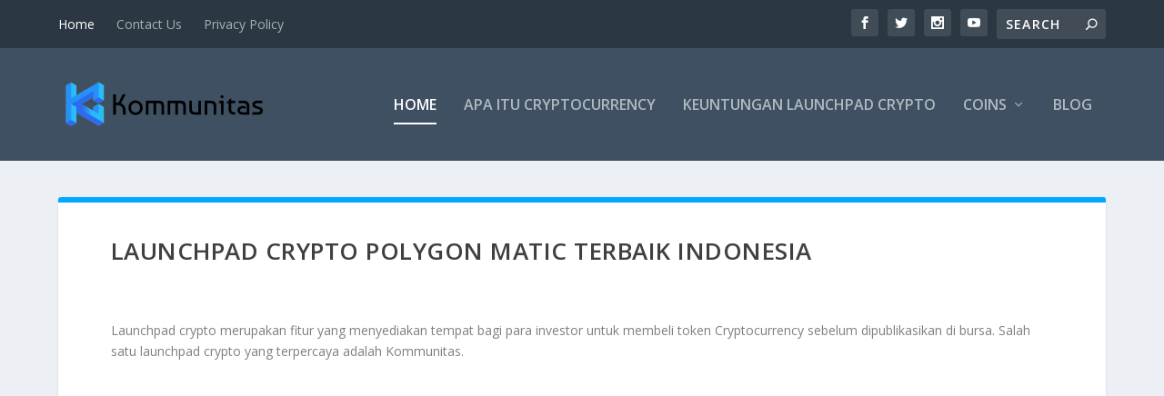

--- FILE ---
content_type: text/html; charset=UTF-8
request_url: https://toplaunchpad.com/
body_size: 14300
content:
<!DOCTYPE html>
<!--[if IE 6]>
<html id="ie6" dir="ltr" lang="en-US" prefix="og: https://ogp.me/ns#">
<![endif]-->
<!--[if IE 7]>
<html id="ie7" dir="ltr" lang="en-US" prefix="og: https://ogp.me/ns#">
<![endif]-->
<!--[if IE 8]>
<html id="ie8" dir="ltr" lang="en-US" prefix="og: https://ogp.me/ns#">
<![endif]-->
<!--[if !(IE 6) | !(IE 7) | !(IE 8)  ]><!-->
<html dir="ltr" lang="en-US" prefix="og: https://ogp.me/ns#">
<!--<![endif]-->
<head>
	<meta charset="UTF-8" />
			
	<meta http-equiv="X-UA-Compatible" content="IE=edge">
	<link rel="pingback" href="https://toplaunchpad.com/xmlrpc.php" />

		<!--[if lt IE 9]>
	<script src="https://toplaunchpad.com/wp-content/themes/Extra/scripts/ext/html5.js" type="text/javascript"></script>
	<![endif]-->

	<script type="text/javascript">
		document.documentElement.className = 'js';
	</script>

	<script>var et_site_url='https://toplaunchpad.com';var et_post_id='5';function et_core_page_resource_fallback(a,b){"undefined"===typeof b&&(b=a.sheet.cssRules&&0===a.sheet.cssRules.length);b&&(a.onerror=null,a.onload=null,a.href?a.href=et_site_url+"/?et_core_page_resource="+a.id+et_post_id:a.src&&(a.src=et_site_url+"/?et_core_page_resource="+a.id+et_post_id))}
</script><title>Launchpad Crypto Polygon Matic Terbaik Indonesia</title>

		<!-- All in One SEO 4.9.3 - aioseo.com -->
	<meta name="description" content="Toplaunchpad.com adalah launchpad Polygon Terbaik sebagai tempat bagi para investor untuk membeli Cryptocurrency sebelum token dipublikasikan di bursa..." />
	<meta name="robots" content="max-image-preview:large" />
	<meta name="google-site-verification" content="Yfp3YLmyHw8JqNZ9Vxb41Ue1ZiDtSwzdxIPouL-uhcM" />
	<link rel="canonical" href="https://toplaunchpad.com/" />
	<meta name="generator" content="All in One SEO (AIOSEO) 4.9.3" />
		<meta property="og:locale" content="en_US" />
		<meta property="og:site_name" content="Aplikasi Launchpad Online - Harga dan Aplikasi Launchpad Online" />
		<meta property="og:type" content="article" />
		<meta property="og:title" content="Launchpad Crypto Polygon Matic Terbaik Indonesia" />
		<meta property="og:description" content="Toplaunchpad.com adalah launchpad Polygon Terbaik sebagai tempat bagi para investor untuk membeli Cryptocurrency sebelum token dipublikasikan di bursa..." />
		<meta property="og:url" content="https://toplaunchpad.com/" />
		<meta property="article:published_time" content="2021-09-21T09:25:31+00:00" />
		<meta property="article:modified_time" content="2022-04-06T07:49:37+00:00" />
		<meta name="twitter:card" content="summary" />
		<meta name="twitter:title" content="Launchpad Crypto Polygon Matic Terbaik Indonesia" />
		<meta name="twitter:description" content="Toplaunchpad.com adalah launchpad Polygon Terbaik sebagai tempat bagi para investor untuk membeli Cryptocurrency sebelum token dipublikasikan di bursa..." />
		<script type="application/ld+json" class="aioseo-schema">
			{"@context":"https:\/\/schema.org","@graph":[{"@type":"BreadcrumbList","@id":"https:\/\/toplaunchpad.com\/#breadcrumblist","itemListElement":[{"@type":"ListItem","@id":"https:\/\/toplaunchpad.com#listItem","position":1,"name":"Home"}]},{"@type":"Organization","@id":"https:\/\/toplaunchpad.com\/#organization","name":"Aplikasi Launchpad Online","description":"Harga dan Aplikasi Launchpad Online","url":"https:\/\/toplaunchpad.com\/"},{"@type":"WebPage","@id":"https:\/\/toplaunchpad.com\/#webpage","url":"https:\/\/toplaunchpad.com\/","name":"Launchpad Crypto Polygon Matic Terbaik Indonesia","description":"Toplaunchpad.com adalah launchpad Polygon Terbaik sebagai tempat bagi para investor untuk membeli Cryptocurrency sebelum token dipublikasikan di bursa...","inLanguage":"en-US","isPartOf":{"@id":"https:\/\/toplaunchpad.com\/#website"},"breadcrumb":{"@id":"https:\/\/toplaunchpad.com\/#breadcrumblist"},"image":{"@type":"ImageObject","url":"https:\/\/toplaunchpad.com\/wp-content\/uploads\/2021\/11\/kommunitas-launchpad.jpg","@id":"https:\/\/toplaunchpad.com\/#mainImage","width":564,"height":317},"primaryImageOfPage":{"@id":"https:\/\/toplaunchpad.com\/#mainImage"},"datePublished":"2021-09-21T09:25:31+00:00","dateModified":"2022-04-06T07:49:37+00:00"},{"@type":"WebSite","@id":"https:\/\/toplaunchpad.com\/#website","url":"https:\/\/toplaunchpad.com\/","name":"Aplikasi Launchpad Online","description":"Harga dan Aplikasi Launchpad Online","inLanguage":"en-US","publisher":{"@id":"https:\/\/toplaunchpad.com\/#organization"}}]}
		</script>
		<!-- All in One SEO -->

<link rel='dns-prefetch' href='//fonts.googleapis.com' />
<link rel='dns-prefetch' href='//s.w.org' />
<link rel="alternate" type="application/rss+xml" title="Aplikasi Launchpad Online &raquo; Feed" href="https://toplaunchpad.com/feed/" />
<link rel="alternate" type="application/rss+xml" title="Aplikasi Launchpad Online &raquo; Comments Feed" href="https://toplaunchpad.com/comments/feed/" />
		<!-- This site uses the Google Analytics by MonsterInsights plugin v9.11.1 - Using Analytics tracking - https://www.monsterinsights.com/ -->
		<!-- Note: MonsterInsights is not currently configured on this site. The site owner needs to authenticate with Google Analytics in the MonsterInsights settings panel. -->
					<!-- No tracking code set -->
				<!-- / Google Analytics by MonsterInsights -->
		<script type="text/javascript">
window._wpemojiSettings = {"baseUrl":"https:\/\/s.w.org\/images\/core\/emoji\/14.0.0\/72x72\/","ext":".png","svgUrl":"https:\/\/s.w.org\/images\/core\/emoji\/14.0.0\/svg\/","svgExt":".svg","source":{"concatemoji":"https:\/\/toplaunchpad.com\/wp-includes\/js\/wp-emoji-release.min.js?ver=6.0.11"}};
/*! This file is auto-generated */
!function(e,a,t){var n,r,o,i=a.createElement("canvas"),p=i.getContext&&i.getContext("2d");function s(e,t){var a=String.fromCharCode,e=(p.clearRect(0,0,i.width,i.height),p.fillText(a.apply(this,e),0,0),i.toDataURL());return p.clearRect(0,0,i.width,i.height),p.fillText(a.apply(this,t),0,0),e===i.toDataURL()}function c(e){var t=a.createElement("script");t.src=e,t.defer=t.type="text/javascript",a.getElementsByTagName("head")[0].appendChild(t)}for(o=Array("flag","emoji"),t.supports={everything:!0,everythingExceptFlag:!0},r=0;r<o.length;r++)t.supports[o[r]]=function(e){if(!p||!p.fillText)return!1;switch(p.textBaseline="top",p.font="600 32px Arial",e){case"flag":return s([127987,65039,8205,9895,65039],[127987,65039,8203,9895,65039])?!1:!s([55356,56826,55356,56819],[55356,56826,8203,55356,56819])&&!s([55356,57332,56128,56423,56128,56418,56128,56421,56128,56430,56128,56423,56128,56447],[55356,57332,8203,56128,56423,8203,56128,56418,8203,56128,56421,8203,56128,56430,8203,56128,56423,8203,56128,56447]);case"emoji":return!s([129777,127995,8205,129778,127999],[129777,127995,8203,129778,127999])}return!1}(o[r]),t.supports.everything=t.supports.everything&&t.supports[o[r]],"flag"!==o[r]&&(t.supports.everythingExceptFlag=t.supports.everythingExceptFlag&&t.supports[o[r]]);t.supports.everythingExceptFlag=t.supports.everythingExceptFlag&&!t.supports.flag,t.DOMReady=!1,t.readyCallback=function(){t.DOMReady=!0},t.supports.everything||(n=function(){t.readyCallback()},a.addEventListener?(a.addEventListener("DOMContentLoaded",n,!1),e.addEventListener("load",n,!1)):(e.attachEvent("onload",n),a.attachEvent("onreadystatechange",function(){"complete"===a.readyState&&t.readyCallback()})),(e=t.source||{}).concatemoji?c(e.concatemoji):e.wpemoji&&e.twemoji&&(c(e.twemoji),c(e.wpemoji)))}(window,document,window._wpemojiSettings);
</script>
<meta content="Extra v.4.6.6" name="generator"/><style type="text/css">
img.wp-smiley,
img.emoji {
	display: inline !important;
	border: none !important;
	box-shadow: none !important;
	height: 1em !important;
	width: 1em !important;
	margin: 0 0.07em !important;
	vertical-align: -0.1em !important;
	background: none !important;
	padding: 0 !important;
}
</style>
	<link rel='stylesheet' id='litespeed-cache-dummy-css'  href='https://toplaunchpad.com/wp-content/plugins/litespeed-cache/assets/css/litespeed-dummy.css?ver=6.0.11' type='text/css' media='all' />
<link rel='stylesheet' id='wp-block-library-css'  href='https://toplaunchpad.com/wp-includes/css/dist/block-library/style.min.css?ver=6.0.11' type='text/css' media='all' />
<link rel='stylesheet' id='aioseo/css/src/vue/standalone/blocks/table-of-contents/global.scss-css'  href='https://toplaunchpad.com/wp-content/plugins/all-in-one-seo-pack/dist/Lite/assets/css/table-of-contents/global.e90f6d47.css?ver=4.9.3' type='text/css' media='all' />
<style id='global-styles-inline-css' type='text/css'>
body{--wp--preset--color--black: #000000;--wp--preset--color--cyan-bluish-gray: #abb8c3;--wp--preset--color--white: #ffffff;--wp--preset--color--pale-pink: #f78da7;--wp--preset--color--vivid-red: #cf2e2e;--wp--preset--color--luminous-vivid-orange: #ff6900;--wp--preset--color--luminous-vivid-amber: #fcb900;--wp--preset--color--light-green-cyan: #7bdcb5;--wp--preset--color--vivid-green-cyan: #00d084;--wp--preset--color--pale-cyan-blue: #8ed1fc;--wp--preset--color--vivid-cyan-blue: #0693e3;--wp--preset--color--vivid-purple: #9b51e0;--wp--preset--gradient--vivid-cyan-blue-to-vivid-purple: linear-gradient(135deg,rgba(6,147,227,1) 0%,rgb(155,81,224) 100%);--wp--preset--gradient--light-green-cyan-to-vivid-green-cyan: linear-gradient(135deg,rgb(122,220,180) 0%,rgb(0,208,130) 100%);--wp--preset--gradient--luminous-vivid-amber-to-luminous-vivid-orange: linear-gradient(135deg,rgba(252,185,0,1) 0%,rgba(255,105,0,1) 100%);--wp--preset--gradient--luminous-vivid-orange-to-vivid-red: linear-gradient(135deg,rgba(255,105,0,1) 0%,rgb(207,46,46) 100%);--wp--preset--gradient--very-light-gray-to-cyan-bluish-gray: linear-gradient(135deg,rgb(238,238,238) 0%,rgb(169,184,195) 100%);--wp--preset--gradient--cool-to-warm-spectrum: linear-gradient(135deg,rgb(74,234,220) 0%,rgb(151,120,209) 20%,rgb(207,42,186) 40%,rgb(238,44,130) 60%,rgb(251,105,98) 80%,rgb(254,248,76) 100%);--wp--preset--gradient--blush-light-purple: linear-gradient(135deg,rgb(255,206,236) 0%,rgb(152,150,240) 100%);--wp--preset--gradient--blush-bordeaux: linear-gradient(135deg,rgb(254,205,165) 0%,rgb(254,45,45) 50%,rgb(107,0,62) 100%);--wp--preset--gradient--luminous-dusk: linear-gradient(135deg,rgb(255,203,112) 0%,rgb(199,81,192) 50%,rgb(65,88,208) 100%);--wp--preset--gradient--pale-ocean: linear-gradient(135deg,rgb(255,245,203) 0%,rgb(182,227,212) 50%,rgb(51,167,181) 100%);--wp--preset--gradient--electric-grass: linear-gradient(135deg,rgb(202,248,128) 0%,rgb(113,206,126) 100%);--wp--preset--gradient--midnight: linear-gradient(135deg,rgb(2,3,129) 0%,rgb(40,116,252) 100%);--wp--preset--duotone--dark-grayscale: url('#wp-duotone-dark-grayscale');--wp--preset--duotone--grayscale: url('#wp-duotone-grayscale');--wp--preset--duotone--purple-yellow: url('#wp-duotone-purple-yellow');--wp--preset--duotone--blue-red: url('#wp-duotone-blue-red');--wp--preset--duotone--midnight: url('#wp-duotone-midnight');--wp--preset--duotone--magenta-yellow: url('#wp-duotone-magenta-yellow');--wp--preset--duotone--purple-green: url('#wp-duotone-purple-green');--wp--preset--duotone--blue-orange: url('#wp-duotone-blue-orange');--wp--preset--font-size--small: 13px;--wp--preset--font-size--medium: 20px;--wp--preset--font-size--large: 36px;--wp--preset--font-size--x-large: 42px;}.has-black-color{color: var(--wp--preset--color--black) !important;}.has-cyan-bluish-gray-color{color: var(--wp--preset--color--cyan-bluish-gray) !important;}.has-white-color{color: var(--wp--preset--color--white) !important;}.has-pale-pink-color{color: var(--wp--preset--color--pale-pink) !important;}.has-vivid-red-color{color: var(--wp--preset--color--vivid-red) !important;}.has-luminous-vivid-orange-color{color: var(--wp--preset--color--luminous-vivid-orange) !important;}.has-luminous-vivid-amber-color{color: var(--wp--preset--color--luminous-vivid-amber) !important;}.has-light-green-cyan-color{color: var(--wp--preset--color--light-green-cyan) !important;}.has-vivid-green-cyan-color{color: var(--wp--preset--color--vivid-green-cyan) !important;}.has-pale-cyan-blue-color{color: var(--wp--preset--color--pale-cyan-blue) !important;}.has-vivid-cyan-blue-color{color: var(--wp--preset--color--vivid-cyan-blue) !important;}.has-vivid-purple-color{color: var(--wp--preset--color--vivid-purple) !important;}.has-black-background-color{background-color: var(--wp--preset--color--black) !important;}.has-cyan-bluish-gray-background-color{background-color: var(--wp--preset--color--cyan-bluish-gray) !important;}.has-white-background-color{background-color: var(--wp--preset--color--white) !important;}.has-pale-pink-background-color{background-color: var(--wp--preset--color--pale-pink) !important;}.has-vivid-red-background-color{background-color: var(--wp--preset--color--vivid-red) !important;}.has-luminous-vivid-orange-background-color{background-color: var(--wp--preset--color--luminous-vivid-orange) !important;}.has-luminous-vivid-amber-background-color{background-color: var(--wp--preset--color--luminous-vivid-amber) !important;}.has-light-green-cyan-background-color{background-color: var(--wp--preset--color--light-green-cyan) !important;}.has-vivid-green-cyan-background-color{background-color: var(--wp--preset--color--vivid-green-cyan) !important;}.has-pale-cyan-blue-background-color{background-color: var(--wp--preset--color--pale-cyan-blue) !important;}.has-vivid-cyan-blue-background-color{background-color: var(--wp--preset--color--vivid-cyan-blue) !important;}.has-vivid-purple-background-color{background-color: var(--wp--preset--color--vivid-purple) !important;}.has-black-border-color{border-color: var(--wp--preset--color--black) !important;}.has-cyan-bluish-gray-border-color{border-color: var(--wp--preset--color--cyan-bluish-gray) !important;}.has-white-border-color{border-color: var(--wp--preset--color--white) !important;}.has-pale-pink-border-color{border-color: var(--wp--preset--color--pale-pink) !important;}.has-vivid-red-border-color{border-color: var(--wp--preset--color--vivid-red) !important;}.has-luminous-vivid-orange-border-color{border-color: var(--wp--preset--color--luminous-vivid-orange) !important;}.has-luminous-vivid-amber-border-color{border-color: var(--wp--preset--color--luminous-vivid-amber) !important;}.has-light-green-cyan-border-color{border-color: var(--wp--preset--color--light-green-cyan) !important;}.has-vivid-green-cyan-border-color{border-color: var(--wp--preset--color--vivid-green-cyan) !important;}.has-pale-cyan-blue-border-color{border-color: var(--wp--preset--color--pale-cyan-blue) !important;}.has-vivid-cyan-blue-border-color{border-color: var(--wp--preset--color--vivid-cyan-blue) !important;}.has-vivid-purple-border-color{border-color: var(--wp--preset--color--vivid-purple) !important;}.has-vivid-cyan-blue-to-vivid-purple-gradient-background{background: var(--wp--preset--gradient--vivid-cyan-blue-to-vivid-purple) !important;}.has-light-green-cyan-to-vivid-green-cyan-gradient-background{background: var(--wp--preset--gradient--light-green-cyan-to-vivid-green-cyan) !important;}.has-luminous-vivid-amber-to-luminous-vivid-orange-gradient-background{background: var(--wp--preset--gradient--luminous-vivid-amber-to-luminous-vivid-orange) !important;}.has-luminous-vivid-orange-to-vivid-red-gradient-background{background: var(--wp--preset--gradient--luminous-vivid-orange-to-vivid-red) !important;}.has-very-light-gray-to-cyan-bluish-gray-gradient-background{background: var(--wp--preset--gradient--very-light-gray-to-cyan-bluish-gray) !important;}.has-cool-to-warm-spectrum-gradient-background{background: var(--wp--preset--gradient--cool-to-warm-spectrum) !important;}.has-blush-light-purple-gradient-background{background: var(--wp--preset--gradient--blush-light-purple) !important;}.has-blush-bordeaux-gradient-background{background: var(--wp--preset--gradient--blush-bordeaux) !important;}.has-luminous-dusk-gradient-background{background: var(--wp--preset--gradient--luminous-dusk) !important;}.has-pale-ocean-gradient-background{background: var(--wp--preset--gradient--pale-ocean) !important;}.has-electric-grass-gradient-background{background: var(--wp--preset--gradient--electric-grass) !important;}.has-midnight-gradient-background{background: var(--wp--preset--gradient--midnight) !important;}.has-small-font-size{font-size: var(--wp--preset--font-size--small) !important;}.has-medium-font-size{font-size: var(--wp--preset--font-size--medium) !important;}.has-large-font-size{font-size: var(--wp--preset--font-size--large) !important;}.has-x-large-font-size{font-size: var(--wp--preset--font-size--x-large) !important;}
</style>
<link rel='stylesheet' id='contact-form-7-css'  href='https://toplaunchpad.com/wp-content/plugins/contact-form-7/includes/css/styles.css?ver=5.7.7' type='text/css' media='all' />
<link rel='stylesheet' id='tnado_hidefi_styles-css'  href='https://toplaunchpad.com/wp-content/plugins/hide-featured-image-on-all-single-pagepost//tnado-styles.css?ver=6.0.11' type='text/css' media='all' />
<link rel='stylesheet' id='toc-screen-css'  href='https://toplaunchpad.com/wp-content/plugins/table-of-contents-plus/screen.min.css?ver=2106' type='text/css' media='all' />
<link rel='stylesheet' id='extra-fonts-css'  href='https://fonts.googleapis.com/css?family=Open+Sans:300italic,400italic,600italic,700italic,800italic,400,300,600,700,800&#038;subset=latin,latin-ext' type='text/css' media='all' />
<link rel='stylesheet' id='extra-style-css'  href='https://toplaunchpad.com/wp-content/themes/Extra/style.css?ver=4.6.6' type='text/css' media='all' />
<link rel='stylesheet' id='dashicons-css'  href='https://toplaunchpad.com/wp-includes/css/dashicons.min.css?ver=6.0.11' type='text/css' media='all' />
<script type='text/javascript' src='https://toplaunchpad.com/wp-includes/js/jquery/jquery.min.js?ver=3.6.0' id='jquery-core-js'></script>
<script type='text/javascript' src='https://toplaunchpad.com/wp-includes/js/jquery/jquery-migrate.min.js?ver=3.3.2' id='jquery-migrate-js'></script>
<script type='text/javascript' src='https://toplaunchpad.com/wp-content/themes/Extra/core/admin/js/es6-promise.auto.min.js?ver=6.0.11' id='es6-promise-js'></script>
<script type='text/javascript' id='et-core-api-spam-recaptcha-js-extra'>
/* <![CDATA[ */
var et_core_api_spam_recaptcha = {"site_key":"","page_action":{"action":"toplaunchpad_com"}};
/* ]]> */
</script>
<script type='text/javascript' src='https://toplaunchpad.com/wp-content/themes/Extra/core/admin/js/recaptcha.js?ver=6.0.11' id='et-core-api-spam-recaptcha-js'></script>
<link rel="https://api.w.org/" href="https://toplaunchpad.com/wp-json/" /><link rel="alternate" type="application/json" href="https://toplaunchpad.com/wp-json/wp/v2/pages/5" /><link rel="EditURI" type="application/rsd+xml" title="RSD" href="https://toplaunchpad.com/xmlrpc.php?rsd" />
<link rel="wlwmanifest" type="application/wlwmanifest+xml" href="https://toplaunchpad.com/wp-includes/wlwmanifest.xml" /> 
<meta name="generator" content="WordPress 6.0.11" />
<link rel='shortlink' href='https://toplaunchpad.com/' />
<link rel="alternate" type="application/json+oembed" href="https://toplaunchpad.com/wp-json/oembed/1.0/embed?url=https%3A%2F%2Ftoplaunchpad.com%2F" />
<link rel="alternate" type="text/xml+oembed" href="https://toplaunchpad.com/wp-json/oembed/1.0/embed?url=https%3A%2F%2Ftoplaunchpad.com%2F&#038;format=xml" />
<meta name="viewport" content="width=device-width, initial-scale=1.0, maximum-scale=1.0, user-scalable=1" /><link rel="shortcut icon" href="https://toplaunchpad.com/wp-content/uploads/2021/09/toplaunchpad-icon.png" /><link rel="stylesheet" id="et-core-unified-5-cached-inline-styles" href="https://toplaunchpad.com/wp-content/et-cache/5/et-core-unified-5-17691251096258.min.css" onerror="et_core_page_resource_fallback(this, true)" onload="et_core_page_resource_fallback(this)" /></head>
<body data-rsssl=1 class="home page-template-default page page-id-5 et_extra et_pb_pagebuilder_layout et_fixed_nav et_pb_gutters3 et_primary_nav_dropdown_animation_Default et_secondary_nav_dropdown_animation_Default  et_includes_sidebar et-db et_minified_js et_minified_css">
	<div id="page-container" class="page-container">
				<!-- Header -->
		<header class="header left-right">
						<!-- #top-header -->
			<div id="top-header" style="">
				<div class="container">

					<!-- Secondary Nav -->
											<div id="et-secondary-nav" class="">
						<ul id="et-secondary-menu" class="nav"><li id="menu-item-115" class="menu-item menu-item-type-post_type menu-item-object-page menu-item-home current-menu-item page_item page-item-5 current_page_item menu-item-115"><a href="https://toplaunchpad.com/" aria-current="page">Home</a></li>
<li id="menu-item-117" class="menu-item menu-item-type-post_type menu-item-object-page menu-item-117"><a href="https://toplaunchpad.com/contact/">Contact Us</a></li>
<li id="menu-item-116" class="menu-item menu-item-type-post_type menu-item-object-page menu-item-privacy-policy menu-item-116"><a href="https://toplaunchpad.com/privacy-policy/">Privacy Policy</a></li>
</ul>						</div>
					
					<!-- #et-info -->
					<div id="et-info">

						
						<!-- .et-extra-social-icons -->
						<ul class="et-extra-social-icons" style="">
																																														<li class="et-extra-social-icon facebook">
									<a href="https://www.facebook.com/kommunitas1/" class="et-extra-icon et-extra-icon-background-hover et-extra-icon-facebook"></a>
								</li>
																																															<li class="et-extra-social-icon twitter">
									<a href="https://twitter.com/kommunitas1" class="et-extra-icon et-extra-icon-background-hover et-extra-icon-twitter"></a>
								</li>
																																																																																																																																																																																																										<li class="et-extra-social-icon instagram">
									<a href="https://www.instagram.com/kommunitas1" class="et-extra-icon et-extra-icon-background-hover et-extra-icon-instagram"></a>
								</li>
																																																																																																																																																																																																																																																																								<li class="et-extra-social-icon youtube">
									<a href="https://www.youtube.com/channel/UCBG6-Vj5KM-Xe5-PYtmV5Lg" class="et-extra-icon et-extra-icon-background-hover et-extra-icon-youtube"></a>
								</li>
																																																																																																																																																																																</ul>
						
						<!-- .et-top-search -->
												<div class="et-top-search" style="">
							<form role="search" class="et-search-form" method="get" action="https://toplaunchpad.com/">
			<input type="search" class="et-search-field" placeholder="Search" value="" name="s" title="Search for:" />
			<button class="et-search-submit"></button>
		</form>						</div>
						
						<!-- cart -->
											</div>
				</div><!-- /.container -->
			</div><!-- /#top-header -->

			
			<!-- Main Header -->
			<div id="main-header-wrapper">
				<div id="main-header" data-fixed-height="80">
					<div class="container">
					<!-- ET Ad -->
						
						
						<!-- Logo -->
						<a class="logo" href="https://toplaunchpad.com/" data-fixed-height="51">
							<img src="https://toplaunchpad.com/wp-content/uploads/2021/09/logo-kommunitas.png" alt="Aplikasi Launchpad Online" id="logo" />
						</a>

						
						<!-- ET Navigation -->
						<div id="et-navigation" class="">
							<ul id="et-menu" class="nav"><li id="menu-item-48" class="menu-item menu-item-type-post_type menu-item-object-page menu-item-home current-menu-item page_item page-item-5 current_page_item menu-item-48"><a href="https://toplaunchpad.com/" aria-current="page">Home</a></li>
<li id="menu-item-104" class="menu-item menu-item-type-post_type menu-item-object-page menu-item-104"><a href="https://toplaunchpad.com/cryptocurrency/">Apa Itu Cryptocurrency</a></li>
<li id="menu-item-109" class="menu-item menu-item-type-post_type menu-item-object-page menu-item-109"><a href="https://toplaunchpad.com/keuntungan-launchpad/">Keuntungan Launchpad Crypto</a></li>
<li id="menu-item-110" class="menu-item menu-item-type-custom menu-item-object-custom menu-item-has-children menu-item-110"><a href="#">Coins</a>
<ul class="sub-menu">
	<li id="menu-item-102" class="menu-item menu-item-type-post_type menu-item-object-page menu-item-102"><a href="https://toplaunchpad.com/launchpad-bitcoin/">Launchpad Bitcoin Indonesia Terbaik</a></li>
	<li id="menu-item-107" class="menu-item menu-item-type-post_type menu-item-object-page menu-item-107"><a href="https://toplaunchpad.com/polygon-matic/">Apa Itu Polygon (MATIC) ?</a></li>
	<li id="menu-item-105" class="menu-item menu-item-type-post_type menu-item-object-page menu-item-105"><a href="https://toplaunchpad.com/launchpad-ethereum/">Launchpad Ethereum Indonesia Terbaik</a></li>
	<li id="menu-item-103" class="menu-item menu-item-type-post_type menu-item-object-page menu-item-103"><a href="https://toplaunchpad.com/launchpad-cardano/">Launchpad Cardano Indonesia Terbaik</a></li>
	<li id="menu-item-108" class="menu-item menu-item-type-post_type menu-item-object-page menu-item-108"><a href="https://toplaunchpad.com/launchpad-solana/">Launchpad Solana Indonesia Terbaik</a></li>
	<li id="menu-item-101" class="menu-item menu-item-type-post_type menu-item-object-page menu-item-101"><a href="https://toplaunchpad.com/launchpad-binance-bnb/">Launchpad Binance Coin (BNB) Indonesia Terbaik</a></li>
	<li id="menu-item-106" class="menu-item menu-item-type-post_type menu-item-object-page menu-item-106"><a href="https://toplaunchpad.com/launchpad-polkadot/">Launchpad Polkadot Indonesia Terbaik</a></li>
</ul>
</li>
<li id="menu-item-566" class="menu-item menu-item-type-taxonomy menu-item-object-category menu-item-566"><a href="https://toplaunchpad.com/category/blog/">Blog</a></li>
</ul>							<div id="et-mobile-navigation">
			<span class="show-menu">
				<div class="show-menu-button">
					<span></span>
					<span></span>
					<span></span>
				</div>
				<p>Select Page</p>
			</span>
			<nav>
			</nav>
		</div> <!-- /#et-mobile-navigation -->						</div><!-- /#et-navigation -->
					</div><!-- /.container -->
				</div><!-- /#main-header -->
			</div><!-- /#main-header-wrapper -->

		</header>

				<div id="main-content">
	<div class="container">
		<div id="content-area" class=" clearfix">
			<div class="et_pb_extra_column_main">
								<article id="post-5" class="post-5 page type-page status-publish hentry">
					<div class="post-wrap">
												<h1 class="entry-title">Launchpad Crypto Polygon Matic Terbaik Indonesia</h1>
												<div class="post-content entry-content">
							<div id="et-boc" class="et-boc">
			
		<div class="et-l et-l--post">
			<div class="et_builder_inner_content et_pb_gutters3"><div class="et_pb_section et_pb_section_0 et_section_regular" >
				
				
				
				
					<div class="et_pb_row et_pb_row_0">
				<div class="et_pb_column et_pb_column_4_4 et_pb_column_0  et_pb_css_mix_blend_mode_passthrough et-last-child">
				
				
				<div class="et_pb_module et_pb_text et_pb_text_0  et_pb_text_align_left et_pb_bg_layout_light">
				
				
				<div class="et_pb_text_inner">Launchpad crypto merupakan fitur yang menyediakan tempat bagi para investor untuk membeli token <a href="https://toplaunchpad.com/cryptocurrency/">Cryptocurrency</a> sebelum dipublikasikan di bursa. Salah satu launchpad crypto yang terpercaya adalah Kommunitas.

<iframe loading="lazy" title="What is Kommunitas and $KOM token? The most promising Launchpad on cryptocurrency space in 2021." width="1080" height="608" src="https://www.youtube.com/embed/gRlH297F7mU?feature=oembed" frameborder="0" allow="accelerometer; autoplay; clipboard-write; encrypted-media; gyroscope; picture-in-picture" allowfullscreen></iframe>
<div id="toc_container" class="no_bullets"><p class="toc_title">Contents</p><ul class="toc_list"><li><a href="#Launchpad_Crypto_Indonesia"><span class="toc_number toc_depth_1">1</span> Launchpad Crypto Indonesia</a></li><li><a href="#Kommunitas_Launchpad_Matic"><span class="toc_number toc_depth_1">2</span> Kommunitas Launchpad Matic</a><ul><li><a href="#Memiliki_kemampuan_staking"><span class="toc_number toc_depth_2">2.1</span> Memiliki kemampuan staking</a></li><li><a href="#Penjualan_multi_tier"><span class="toc_number toc_depth_2">2.2</span> Penjualan multi tier</a></li><li><a href="#Fungsi_pemerintahan"><span class="toc_number toc_depth_2">2.3</span> Fungsi pemerintahan</a></li><li><a href="#Koneksi_dompet_multi_tier"><span class="toc_number toc_depth_2">2.4</span> Koneksi dompet multi tier</a></li><li><a href="#Token_dari_Kommunitas_Launchpad"><span class="toc_number toc_depth_2">2.5</span> Token dari Kommunitas Launchpad</a></li></ul></li><li><a href="#Hadiah_holding_dan_staking"><span class="toc_number toc_depth_1">3</span> Hadiah holding dan staking</a><ul><li><a href="#Governance_dari_Kommunitas"><span class="toc_number toc_depth_2">3.1</span> Governance dari Kommunitas</a></li><li><a href="#Garansi_alokasi_untuk_proyek_baru"><span class="toc_number toc_depth_2">3.2</span> Garansi alokasi untuk proyek baru</a></li><li><a href="#Peningkatan_keamanan"><span class="toc_number toc_depth_2">3.3</span> Peningkatan keamanan</a></li><li><a href="#Harga_pengapdosi_awal"><span class="toc_number toc_depth_2">3.4</span> Harga pengapdosi awal</a></li><li><a href="#Kommunitas_menggunakan_sistem_tanpa_tier"><span class="toc_number toc_depth_2">3.5</span> Kommunitas menggunakan sistem tanpa tier</a></li></ul></li><li><a href="#Cara_Kerja_Kommunitas"><span class="toc_number toc_depth_1">4</span> Cara Kerja Kommunitas</a></li></ul></div>
<h2><span id="Launchpad_Crypto_Indonesia">Launchpad Crypto Indonesia</span></h2>
IDO launchpad bekerja dengan cara memberikan keuntungan saat harga crypto naik apabila proyek tumbuh bagus. Dimulai dari pengembang yang datang dengan suatu proyek, baik untuk jasa atau produk, baik DeFi hingga Play to Earn Game. Pengembang tersebut membuat token yang menjadi bagian dari proyek.

Token dari pengembang ini akan dipasarkan pertama kali kepada para investor untuk menambah uang. Setelah itu, barulah dirilis atau dipublikasikan ke pasar. Apabila proyek berjalan bagus, maka dapat menaikkan harga token yang sebelumnya dijual lebih rendah kepada para investor.

Sekarang ini ada banyak crypto launchpad yang ditawarkan di pasar. Ada juga platform penjualan token dari sistem pertukaran centralized dan decentralized exchange. Salah satu platform yang menyediakan crypto launchpad adalah Kommunitas.
<h2><span id="Kommunitas_Launchpad_Matic">Kommunitas Launchpad Matic</span></h2>
Kommunitas merupakan sebuah launchpad yang menjadi jembatan untuk penggalangan dana yang ada di seluruh blockchain. Meskipun Kommunitas saat ini masih sebagai launchpad Polygon, namun kedepannya juga akan mendukung banyak blockchain seperti <a href="https://toplaunchpad.com/launchpad-ethereum/">launchpad Ethereum</a>, <a href="https://toplaunchpad.com/launchpad-solana/">launchpad Solana</a>, <a href="https://toplaunchpad.com/launchpad-avalanche/">launchpad Avalanche</a>, <a href="https://toplaunchpad.com/launchpad-cardano/">launchpad Cardano</a>, <a href="https://toplaunchpad.com/launchpad-binance-bnb/">launchpad Binance</a> dan masih banyak lagi.

<img loading="lazy" class="aligncenter wp-image-136 size-full" src="https://toplaunchpad.com/wp-content/uploads/2021/11/kommunitas-launchpad.jpg" alt="crypto incubator" width="564" height="317" srcset="https://toplaunchpad.com/wp-content/uploads/2021/11/kommunitas-launchpad.jpg 564w, https://toplaunchpad.com/wp-content/uploads/2021/11/kommunitas-launchpad-300x169.jpg 300w" sizes="(max-width: 564px) 100vw, 564px" />

Kommunitas akan menyetarakan kedudukan agar pengembang dapat meluncurkan proyek dan mengumpulkan crypto yang didukung oleh platform ini. Ada beberapa kelebihan dari Kommunitas seperti berikut.
<h3><span id="Memiliki_kemampuan_staking">Memiliki kemampuan staking</span></h3>
Launchpad crypto memberikan tempat untuk investor membeli token. Harganya tentu lebih rendah dan akan naik setelah coin masuk bursa. Kommunitas memiliki kemampuan <a href="https://www.coinbase.com/learn/crypto-basics/what-is-staking">staking</a> untuk memberikan harga terbaik.
<h3><span id="Penjualan_multi_tier">Penjualan multi tier</span></h3>
Platform ini digunakan untuk menjual token kepada investor sebelum masuk bursa. Kommunitas melakukan penjualan multi rantai untuk menarik investor dari seluruh komunitas crypto.
<h3><span id="Fungsi_pemerintahan">Fungsi pemerintahan</span></h3>
Token akan dijual oleh pengembang untuk proyeknya di masa depan. Kommunitas memiliki fungsi pemerintahan untuk pemegang token KOM terbanyak yang dapat memberikan suara terkait proyek masa depan yang akan diluncurkan.
<h3><span id="Koneksi_dompet_multi_tier">Koneksi dompet multi tier</span></h3>
Platform ini memiliki kelebihan seperti kemampuan untuk menyinkronkan semua aset dengan satu klik. Menghubungkan dompet launchpad dari beberapa blockchain yang berbeda. Jadi akses untuk menjalankan fungsi yang di host oleh tim akan lebih cepat.
<h3><span id="Token_dari_Kommunitas_Launchpad">Token dari Kommunitas Launchpad</span></h3>
Token menjadi item yang diperjualbelikan sebelum dipublikasikan ke bursa. Kommunitas dengan token $KOM menawarkan beberapa keuntungan bagi para penggunanya seperti berikut.
<h2><span id="Hadiah_holding_dan_staking">Hadiah holding dan staking</span></h2>
Investor crypto Indonesia bisa mendapatkan keuntungan berupa hadiah staking token di Kommunitas. Investor atau pemegang $KOM dapat menghasilkan lebih banyak lagi dengan peluang dari staking Kommunitas.
<h3><span id="Governance_dari_Kommunitas">Governance dari Kommunitas</span></h3>
Pasar crypto termasuk tinggi dengan banyak investor atau pengembang yang ikut. Proyek yang diajukan oleh pengembang diatur oleh pemegang $KOM. Investor dapat memutuskan biaya, pembaruan, dan memilih keputusan terkait proyek dari pengembang.
<h3><span id="Garansi_alokasi_untuk_proyek_baru">Garansi alokasi untuk proyek baru</span></h3>
Investor juga dapat mengambil bagian dan bergabung dengan Kommunitas. Platform ini akan memberikan garansi alokasi untuk suatu proyek baru dan mencegah ketidakpastian harga.
<h3><span id="Peningkatan_keamanan">Peningkatan keamanan</span></h3>
Setiap platform seperti launchpad polygon dan lainnya tentu memiliki kelebihan dan kekurangannya masing-masing. Kommunitas menjadi salah satu launchpad bagus yang memiliki keamanan lanjutan.

Keamanan dengan verifikasi dan audit diperlukan untuk mencegah hal buruk seperti kehilangan dana, dirampok, dan lainnya. Kommunitas memiliki tingkat keamanan yang baik dengan verifikasi untuk melindungi investor yang menggunakan platform ini.
<h3><span id="Harga_pengapdosi_awal">Harga pengapdosi awal</span></h3>
Kommunitas menawarkan token crypto dengan harga pengadopsi awal untuk harga pertama. Harga token untuk investor awal tersebut dapat memberikan keuntungan dengan harga yang bisa naik berkali-kali lipat setelah token masuk ke bursa.
<h3><span id="Kommunitas_menggunakan_sistem_tanpa_tier">Kommunitas menggunakan sistem tanpa tier</span></h3>
Sistem tanpa tier ini menjadikan investor dengan token terbanyak yang dapat memutuskan dan berpartisipasi dalam suatu proyek atau yang disebut DAO Meker.

Namun berbeda dengan Kommunitas yang tidak menggunakan sistem tier ini. Platform ini menggunakan pendekatan yang lebih revolusioner untuk memastikan komunitas bebas sistem tier.
<h2><span id="Cara_Kerja_Kommunitas">Cara Kerja Kommunitas</span></h2>
Setiap launchpad memiliki cara kerja yang berbeda-beda. Kommunitas menggunakan proses yang sangat sederhana dengan konsep yang kuno tanpa tier statis.

Contohnya adalah sebuah proyek yaitu A merupakan launchpad 3 tier dengan Mistis sebanyak 1000 token, Epik sebanyak 2000 token, dan Legendaris sebanyak 5000 token. Apabila menggunakan sistem tier maka hasilnya adalah seperti berikut.
<ul>
	<li>X memiliki 3000 token dan dapat menjadi Epic, namun Epic hanya membutuhkan 2000 token. Jadi kemungkinan besarnya adalah C akan menjual terlebih dahulu 1000 token yang dimilikinya.</li>
	<li>Y memiliki 4500 token dan hampir dapat menjadi Legendaris. Y tidak memiliki cukup uang sehingga hanya bisa menjadi Epic. Y pun harus menjual 2500 token terlebih dahulu.</li>
</ul>
Launchpad matic dan lainnya tentu memiliki perbedaan satu dengan lainnya. Ada yang menggunakan tier ada juga yang tidak seperti Kommunitas. Fokus dari platform ini adalah memberikan garansi lokal dan menjalankan sistem tanpa tier.

Pembelian token tanpa sistem tier di Kommunitas menggunakan rumus yang sangat sederhana. Berikut perhitungan Kommunitas tanpa sistem tier untuk menentukan jumlah token baru yang bisa dibeli oleh pengguna.
<ul>
	<li>X adalah untuk Jumlah token baru yang bisa dibeli.</li>
	<li>A adalah untuk jumlah token baru yang diluncurkan.</li>
	<li>B adalah untuk total $KOM staked.</li>
	<li>C adalah untuk jumlah $KOM yang distake</li>
</ul>
Perhitungan jumlah token yang bisa dibeli adalah X= C/B*A

Melalui rumus sederhana ini, Kommunitas mengacaukan sistem tier. Platform lainnya menggunakan syarat tier untuk pembelian di awal. Namun Kommunitas menggunakan perhitungan yang lebih sederhana ini.

Token baru yang diluncurkan pada pertama kali atau Booster 1 bisa dibeli dengan maksimal sesuai dengan perhitungan Kommunitas ini. Sistem tanpa tier ini akan memberikan kesempatan pada semua investor untuk mendapatkan token.

Tidak peduli ada berapa banyak token crypto yang dimiliki, semua investor dapat membeli dengan memenuhi syarat garansi awal dari Kommunitas. Platform ini akan memberikan insentif pada setiap pembelian token.

Setiap $KOM yang masuk ke dompet akan menambah alokasi pribadi investor dan tidak harus mencapai target tertentu untuk meningkatkannya. Jadi setiap orang akan memiliki kesempatan yang sama untuk mendapatkan garansi alokasi.

Itulah beberapa informasi mengenai Kommunitas. Salah satu launchpad terbaik ini meluncurkan token dengan kelebihannya tersendiri. Investor dapat membeli pada Booster 1, 2, dan seterusnya.</div>
			</div> <!-- .et_pb_text -->
			</div> <!-- .et_pb_column -->
				
				
			</div> <!-- .et_pb_row -->
				
				
			</div> <!-- .et_pb_section -->		</div><!-- .et_builder_inner_content -->
	</div><!-- .et-l -->
	
			
		</div><!-- #et-boc -->
															</div>
					</div><!-- /.post-wrap -->
				</article>
											</div><!-- /.et_pb_extra_column.et_pb_extra_column_main -->

			
		</div> <!-- #content-area -->
	</div> <!-- .container -->
</div> <!-- #main-content -->

	
	<footer id="footer" class="footer_columns_3">
				<div id="footer-bottom">
			<div class="container">

				<!-- Footer Info -->
				<p id="footer-info">Designed by <a href="http://www.elegantthemes.com" title="Premium WordPress Themes">Elegant Themes</a> | Powered by <a href="http://www.wordpress.org">WordPress</a></p>

				<!-- Footer Navigation -->
				
			</div>
		</div>
	</footer>
	</div> <!-- #page-container -->

	
	<script type='text/javascript' src='https://toplaunchpad.com/wp-content/plugins/contact-form-7/includes/swv/js/index.js?ver=5.7.7' id='swv-js'></script>
<script type='text/javascript' id='contact-form-7-js-extra'>
/* <![CDATA[ */
var wpcf7 = {"api":{"root":"https:\/\/toplaunchpad.com\/wp-json\/","namespace":"contact-form-7\/v1"},"cached":"1"};
/* ]]> */
</script>
<script type='text/javascript' src='https://toplaunchpad.com/wp-content/plugins/contact-form-7/includes/js/index.js?ver=5.7.7' id='contact-form-7-js'></script>
<script type='text/javascript' id='toc-front-js-extra'>
/* <![CDATA[ */
var tocplus = {"visibility_show":"show","visibility_hide":"hide","width":"Auto"};
/* ]]> */
</script>
<script type='text/javascript' src='https://toplaunchpad.com/wp-content/plugins/table-of-contents-plus/front.min.js?ver=2106' id='toc-front-js'></script>
<script type='text/javascript' src='https://toplaunchpad.com/wp-includes/js/masonry.min.js?ver=4.2.2' id='masonry-js'></script>
<script type='text/javascript' id='extra-scripts-js-extra'>
/* <![CDATA[ */
var EXTRA = {"images_uri":"https:\/\/toplaunchpad.com\/wp-content\/themes\/Extra\/images\/","ajaxurl":"https:\/\/toplaunchpad.com\/wp-admin\/admin-ajax.php","your_rating":"Your Rating:","item_in_cart_count":"%d Item in Cart","items_in_cart_count":"%d Items in Cart","item_count":"%d Item","items_count":"%d Items","rating_nonce":"1084ab463d","timeline_nonce":"76f6f33b12","blog_feed_nonce":"1f729e1561","error":"There was a problem, please try again.","contact_error_name_required":"Name field cannot be empty.","contact_error_email_required":"Email field cannot be empty.","contact_error_email_invalid":"Please enter a valid email address.","is_ab_testing_active":"","is_cache_plugin_active":"no"};
var et_shortcodes_strings = {"previous":"Previous","next":"Next"};
var et_pb_custom = {"ajaxurl":"https:\/\/toplaunchpad.com\/wp-admin\/admin-ajax.php","images_uri":"https:\/\/toplaunchpad.com\/wp-content\/themes\/Extra\/images","builder_images_uri":"https:\/\/toplaunchpad.com\/wp-content\/themes\/Extra\/includes\/builder\/images","et_frontend_nonce":"c3856ccaf7","subscription_failed":"Please, check the fields below to make sure you entered the correct information.","et_ab_log_nonce":"2f39fb9161","fill_message":"Please, fill in the following fields:","contact_error_message":"Please, fix the following errors:","invalid":"Invalid email","captcha":"Captcha","prev":"Prev","previous":"Previous","next":"Next","wrong_captcha":"You entered the wrong number in captcha.","wrong_checkbox":"Checkbox","ignore_waypoints":"no","is_divi_theme_used":"","widget_search_selector":".widget_search","ab_tests":[],"is_ab_testing_active":"","page_id":"5","unique_test_id":"","ab_bounce_rate":"5","is_cache_plugin_active":"no","is_shortcode_tracking":"","tinymce_uri":""}; var et_builder_utils_params = {"condition":{"diviTheme":false,"extraTheme":true},"scrollLocations":["app","top"],"builderScrollLocations":{"desktop":"app","tablet":"app","phone":"app"},"onloadScrollLocation":"app","builderType":"fe"}; var et_frontend_scripts = {"builderCssContainerPrefix":"#et-boc","builderCssLayoutPrefix":"#et-boc .et-l"};
var et_pb_box_shadow_elements = [];
var et_pb_motion_elements = {"desktop":[],"tablet":[],"phone":[]};
var et_pb_sticky_elements = [];
/* ]]> */
</script>
<script type='text/javascript' src='https://toplaunchpad.com/wp-content/themes/Extra/scripts/scripts.unified.js?ver=4.6.6' id='extra-scripts-js'></script>
<script type='text/javascript' id='q2w3_fixed_widget-js-extra'>
/* <![CDATA[ */
var q2w3_sidebar_options = [{"sidebar":"sidebar-main","use_sticky_position":false,"margin_top":0,"margin_bottom":0,"stop_elements_selectors":"","screen_max_width":0,"screen_max_height":0,"widgets":["#media_image-2"]}];
/* ]]> */
</script>
<script type='text/javascript' src='https://toplaunchpad.com/wp-content/plugins/q2w3-fixed-widget/js/frontend.min.js?ver=6.0.6' id='q2w3_fixed_widget-js'></script>
<script type='text/javascript' src='https://toplaunchpad.com/wp-content/themes/Extra/core/admin/js/common.js?ver=4.6.6' id='et-core-common-js'></script>
</body>
</html>


<!-- Page cached by LiteSpeed Cache 7.7 on 2026-01-28 09:00:48 -->

--- FILE ---
content_type: text/css
request_url: https://toplaunchpad.com/wp-content/et-cache/5/et-core-unified-5-17691251096258.min.css
body_size: -109
content:
#footer-bottom{display:none}.et_pb_section_0{padding-top:0px}